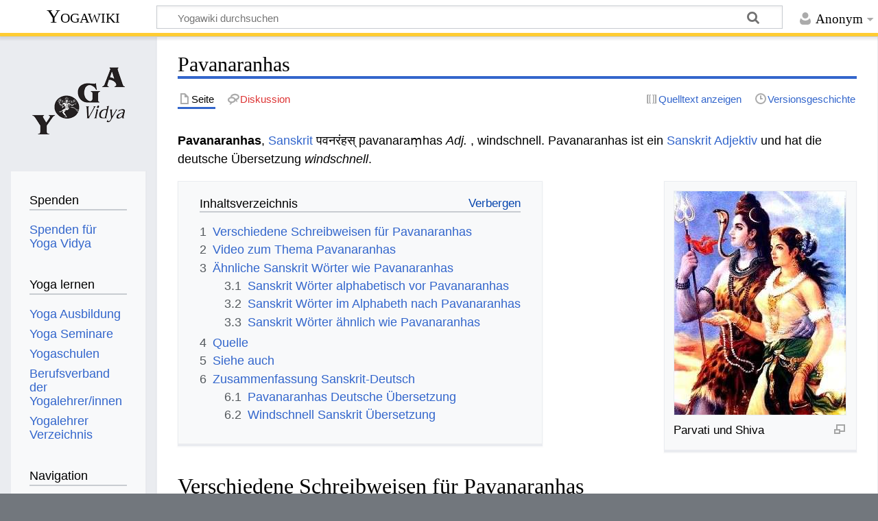

--- FILE ---
content_type: text/html; charset=UTF-8
request_url: https://wiki.yoga-vidya.de/Pavanaranhas
body_size: 7759
content:
<!DOCTYPE html>
<html class="client-nojs" lang="de" dir="ltr">
<head>
<meta charset="UTF-8"/>
<title>Pavanaranhas – Yogawiki</title>
<script>document.documentElement.className="client-js";RLCONF={"wgBreakFrames":false,"wgSeparatorTransformTable":[",\t.",".\t,"],"wgDigitTransformTable":["",""],"wgDefaultDateFormat":"dmy","wgMonthNames":["","Januar","Februar","März","April","Mai","Juni","Juli","August","September","Oktober","November","Dezember"],"wgRequestId":"51084e8f24d7abb27d467349","wgCSPNonce":false,"wgCanonicalNamespace":"","wgCanonicalSpecialPageName":false,"wgNamespaceNumber":0,"wgPageName":"Pavanaranhas","wgTitle":"Pavanaranhas","wgCurRevisionId":277992,"wgRevisionId":277992,"wgArticleId":120339,"wgIsArticle":true,"wgIsRedirect":false,"wgAction":"view","wgUserName":null,"wgUserGroups":["*"],"wgCategories":["Sanskrit","Petersburger Wörterbücher","Otto von Böhtlingk: Sanskrit Wörterbuch in kürzerer Fassung Buchstabe P"],"wgPageContentLanguage":"de","wgPageContentModel":"wikitext","wgRelevantPageName":"Pavanaranhas","wgRelevantArticleId":120339,"wgIsProbablyEditable":false,"wgRelevantPageIsProbablyEditable":false
,"wgRestrictionEdit":[],"wgRestrictionMove":[],"ev-youtube-config":{"class":"embedvideo-player","loading":"lazy","frameborder":0,"allow":"accelerometer; clipboard-write; encrypted-media; fullscreen; gyroscope; picture-in-picture; autoplay","modestbranding":1,"allowfullscreen":"true","width":640,"height":360}};RLSTATE={"site.styles":"ready","user.styles":"ready","user":"ready","user.options":"loading","ext.embedVideo.styles":"ready","skins.timeless":"ready"};RLPAGEMODULES=["ext.embedVideo.consent","site","mediawiki.page.ready","mediawiki.toc","skins.timeless.js","ext.embedVideo.overlay"];</script>
<script>(RLQ=window.RLQ||[]).push(function(){mw.loader.implement("user.options@12s5i",function($,jQuery,require,module){mw.user.tokens.set({"patrolToken":"+\\","watchToken":"+\\","csrfToken":"+\\"});});});</script>
<link rel="stylesheet" href="/load.php?lang=de&amp;modules=ext.embedVideo.styles%7Cskins.timeless&amp;only=styles&amp;skin=timeless"/>
<script async="" src="/load.php?lang=de&amp;modules=startup&amp;only=scripts&amp;raw=1&amp;skin=timeless"></script>
<!--[if IE]><link rel="stylesheet" href="/skins/Timeless/resources/IE9fixes.css?ffe73" media="screen"/><![endif]-->
<meta name="ResourceLoaderDynamicStyles" content=""/>
<link rel="stylesheet" href="/load.php?lang=de&amp;modules=site.styles&amp;only=styles&amp;skin=timeless"/>
<meta name="generator" content="MediaWiki 1.39.6"/>
<meta name="format-detection" content="telephone=no"/>
<meta name="viewport" content="width=device-width, initial-scale=1.0, user-scalable=yes, minimum-scale=0.25, maximum-scale=5.0"/>
<link rel="icon" href="/images/favicon.ico"/>
<link rel="search" type="application/opensearchdescription+xml" href="/opensearch_desc.php" title="Yogawiki (de)"/>
<link rel="EditURI" type="application/rsd+xml" href="https://wiki.yoga-vidya.de/api.php?action=rsd"/>
<link rel="alternate" type="application/atom+xml" title="Atom-Feed für „Yogawiki“" href="/index.php?title=Spezial:Letzte_%C3%84nderungen&amp;feed=atom"/>
<!-- Plausible -->
<script defer data-domain="wiki.yoga-vidya.de" src="https://plausible.io/js/script.js"></script>
</head>
<body class="mediawiki ltr sitedir-ltr mw-hide-empty-elt ns-0 ns-subject page-Pavanaranhas rootpage-Pavanaranhas skin-timeless action-view skin--responsive"><div id="mw-wrapper"><div id="mw-header-container" class="ts-container"><div id="mw-header" class="ts-inner"><div id="user-tools"><div id="personal"><h2><span>Anonym</span></h2><div id="personal-inner" class="dropdown"><div role="navigation" class="mw-portlet" id="p-personal" title="Benutzermenü" aria-labelledby="p-personal-label"><h3 id="p-personal-label" lang="de" dir="ltr">Nicht angemeldet</h3><div class="mw-portlet-body"><ul lang="de" dir="ltr"><li id="pt-login" class="mw-list-item"><a href="/index.php?title=Spezial:Anmelden&amp;returnto=Pavanaranhas" title="Sich anzumelden wird gerne gesehen, ist jedoch nicht zwingend erforderlich. [o]" accesskey="o"><span>Anmelden</span></a></li></ul></div></div></div></div></div><div id="p-logo-text" class="mw-portlet" role="banner"><a id="p-banner" class="mw-wiki-title" href="/Hauptseite">Yogawiki</a></div><div class="mw-portlet" id="p-search"><h3 lang="de" dir="ltr"><label for="searchInput">Suche</label></h3><form action="/index.php" id="searchform"><div id="simpleSearch"><div id="searchInput-container"><input type="search" name="search" placeholder="Yogawiki durchsuchen" aria-label="Yogawiki durchsuchen" autocapitalize="sentences" title="Yogawiki durchsuchen [f]" accesskey="f" id="searchInput"/></div><input type="hidden" value="Spezial:Suche" name="title"/><input class="searchButton mw-fallbackSearchButton" type="submit" name="fulltext" title="Suche nach Seiten, die diesen Text enthalten" id="mw-searchButton" value="Suchen"/><input class="searchButton" type="submit" name="go" title="Gehe direkt zu der Seite mit genau diesem Namen, falls sie vorhanden ist." id="searchButton" value="Seite"/></div></form></div></div><div class="visualClear"></div></div><div id="mw-header-hack" class="color-bar"><div class="color-middle-container"><div class="color-middle"></div></div><div class="color-left"></div><div class="color-right"></div></div><div id="mw-header-nav-hack"><div class="color-bar"><div class="color-middle-container"><div class="color-middle"></div></div><div class="color-left"></div><div class="color-right"></div></div></div><div id="menus-cover"></div><div id="mw-content-container" class="ts-container"><div id="mw-content-block" class="ts-inner"><div id="mw-content-wrapper"><div id="mw-content"><div id="content" class="mw-body" role="main"><div class="mw-indicators">
</div>
<h1 id="firstHeading" class="firstHeading mw-first-heading"><span class="mw-page-title-main">Pavanaranhas</span></h1><div id="bodyContentOuter"><div id="siteSub">Aus Yogawiki</div><div id="mw-page-header-links"><div role="navigation" class="mw-portlet tools-inline" id="p-namespaces" aria-labelledby="p-namespaces-label"><h3 id="p-namespaces-label" lang="de" dir="ltr">Namensräume</h3><div class="mw-portlet-body"><ul lang="de" dir="ltr"><li id="ca-nstab-main" class="selected mw-list-item"><a href="/Pavanaranhas" title="Seiteninhalt anzeigen [c]" accesskey="c"><span>Seite</span></a></li><li id="ca-talk" class="new mw-list-item"><a href="/index.php?title=Diskussion:Pavanaranhas&amp;action=edit&amp;redlink=1" rel="discussion" title="Diskussion zum Seiteninhalt (Seite nicht vorhanden) [t]" accesskey="t"><span>Diskussion</span></a></li></ul></div></div><div role="navigation" class="mw-portlet tools-inline" id="p-more" aria-labelledby="p-more-label"><h3 id="p-more-label" lang="de" dir="ltr">Mehr</h3><div class="mw-portlet-body"><ul lang="de" dir="ltr"><li id="ca-more" class="dropdown-toggle mw-list-item"><span>Mehr</span></li></ul></div></div><div role="navigation" class="mw-portlet tools-inline" id="p-views" aria-labelledby="p-views-label"><h3 id="p-views-label" lang="de" dir="ltr">Seitenaktionen</h3><div class="mw-portlet-body"><ul lang="de" dir="ltr"><li id="ca-view" class="selected mw-list-item"><a href="/Pavanaranhas"><span>Lesen</span></a></li><li id="ca-viewsource" class="mw-list-item"><a href="/index.php?title=Pavanaranhas&amp;action=edit" title="Diese Seite ist geschützt. Ihr Quelltext kann dennoch angesehen und kopiert werden. [e]" accesskey="e"><span>Quelltext anzeigen</span></a></li><li id="ca-history" class="mw-list-item"><a href="/index.php?title=Pavanaranhas&amp;action=history" title="Frühere Versionen dieser Seite [h]" accesskey="h"><span>Versionsgeschichte</span></a></li></ul></div></div></div><div class="visualClear"></div><div id="bodyContent"><div id="contentSub"></div><div id="mw-content-text" class="mw-body-content mw-content-ltr" lang="de" dir="ltr"><div class="mw-parser-output"><p><b>Pavanaranhas</b>, <a href="/Sanskrit" title="Sanskrit">Sanskrit</a> पवनरंहस् pavanaraṃhas <i> Adj. </i>, windschnell. Pavanaranhas ist ein <a href="/Sanskrit_Adjektiv" title="Sanskrit Adjektiv">Sanskrit Adjektiv</a> und hat die deutsche Übersetzung <i>windschnell</i>. 
</p>
<div class="thumb tright"><div class="thumbinner" style="width:252px;"><a href="/Datei:Shiva-parvati-2.1-500.jpg" class="image"><img alt="" src="/images/thumb/9/92/Shiva-parvati-2.1-500.jpg/250px-Shiva-parvati-2.1-500.jpg" decoding="async" width="250" height="326" class="thumbimage" srcset="/images/9/92/Shiva-parvati-2.1-500.jpg 1.5x" /></a>  <div class="thumbcaption"><div class="magnify"><a href="/Datei:Shiva-parvati-2.1-500.jpg" class="internal" title="vergrößern"></a></div>Parvati und Shiva</div></div></div>
<div id="toc" class="toc" role="navigation" aria-labelledby="mw-toc-heading"><input type="checkbox" role="button" id="toctogglecheckbox" class="toctogglecheckbox" style="display:none" /><div class="toctitle" lang="de" dir="ltr"><h2 id="mw-toc-heading">Inhaltsverzeichnis</h2><span class="toctogglespan"><label class="toctogglelabel" for="toctogglecheckbox"></label></span></div>
<ul>
<li class="toclevel-1 tocsection-1"><a href="#Verschiedene_Schreibweisen_für_Pavanaranhas"><span class="tocnumber">1</span> <span class="toctext">Verschiedene Schreibweisen für Pavanaranhas</span></a></li>
<li class="toclevel-1 tocsection-2"><a href="#Video_zum_Thema_Pavanaranhas"><span class="tocnumber">2</span> <span class="toctext">Video zum Thema Pavanaranhas</span></a></li>
<li class="toclevel-1 tocsection-3"><a href="#Ähnliche_Sanskrit_Wörter_wie_Pavanaranhas"><span class="tocnumber">3</span> <span class="toctext">Ähnliche Sanskrit Wörter wie Pavanaranhas</span></a>
<ul>
<li class="toclevel-2 tocsection-4"><a href="#Sanskrit_Wörter_alphabetisch_vor_Pavanaranhas"><span class="tocnumber">3.1</span> <span class="toctext">Sanskrit Wörter alphabetisch vor Pavanaranhas</span></a></li>
<li class="toclevel-2 tocsection-5"><a href="#Sanskrit_Wörter_im_Alphabeth_nach_Pavanaranhas"><span class="tocnumber">3.2</span> <span class="toctext">Sanskrit Wörter im Alphabeth nach Pavanaranhas</span></a></li>
<li class="toclevel-2 tocsection-6"><a href="#Sanskrit_Wörter_ähnlich_wie_Pavanaranhas"><span class="tocnumber">3.3</span> <span class="toctext">Sanskrit Wörter ähnlich wie Pavanaranhas</span></a></li>
</ul>
</li>
<li class="toclevel-1 tocsection-7"><a href="#Quelle"><span class="tocnumber">4</span> <span class="toctext">Quelle</span></a></li>
<li class="toclevel-1 tocsection-8"><a href="#Siehe_auch"><span class="tocnumber">5</span> <span class="toctext">Siehe auch</span></a></li>
<li class="toclevel-1 tocsection-9"><a href="#Zusammenfassung_Sanskrit-Deutsch"><span class="tocnumber">6</span> <span class="toctext">Zusammenfassung Sanskrit-Deutsch</span></a>
<ul>
<li class="toclevel-2 tocsection-10"><a href="#Pavanaranhas_Deutsche_Übersetzung"><span class="tocnumber">6.1</span> <span class="toctext">Pavanaranhas Deutsche Übersetzung</span></a></li>
<li class="toclevel-2 tocsection-11"><a href="#Windschnell_Sanskrit_Übersetzung"><span class="tocnumber">6.2</span> <span class="toctext">Windschnell Sanskrit Übersetzung</span></a></li>
</ul>
</li>
</ul>
</div>

<h2><span id="Verschiedene_Schreibweisen_f.C3.BCr_Pavanaranhas"></span><span class="mw-headline" id="Verschiedene_Schreibweisen_für_Pavanaranhas">Verschiedene Schreibweisen für Pavanaranhas</span></h2>
<p>Hier einige Möglichkeiten, dieses Sanskritwort zu schreiben: Pavanaranhas auf Devanagari wird geschrieben पवनरंहस्, in der <a href="/IAST" title="IAST">IAST</a> wissenschaftlichen Transkription mit diakritischen Zeichen "pavanaraṃhas", in der <a href="/Harvard-Kyoto" title="Harvard-Kyoto">Harvard-Kyoto</a> Umschrift "pavanaraMhas", in der <a href="/Velthuis" title="Velthuis">Velthuis</a> Transkription "pavanara.mhas", in der modernen Internet <a href="/Itrans" title="Itrans">Itrans</a> Transkription "pavanaraMhas", in der <a href="/SLP1" title="SLP1">SLP1</a> Transliteration "pavanaraMhas", in der <a href="/IPA" title="IPA">IPA</a> Schrift "pəvənərəⁿɦəs". 
</p>
<h2><span class="mw-headline" id="Video_zum_Thema_Pavanaranhas">Video zum Thema Pavanaranhas</span></h2>
<p>Pavanaranhas ist ein Sanskritwort. Sanskrit ist die Sprache des <a target="_blank" rel="noreferrer noopener" class="external text" href="https://www.yoga-vidya.de/">Yoga</a>. Hier ein Vortrag zum Thema Yoga, <a target="_blank" rel="noreferrer noopener" class="external text" href="https://www.yoga-vidya.de/meditation/">Meditation</a> und <a href="/Spiritualit%C3%A4t" title="Spiritualität">Spiritualität</a> 
</p>
<figure class="embedvideo" data-service="youtube" data-iframeconfig="{&quot;width&quot;:480,&quot;height&quot;:270,&quot;src&quot;:&quot;//www.youtube-nocookie.com/embed/Ii9yM4yQfDU?autoplay=1&quot;}" style="width:480px"><!--
	--><span class="embedvideo-wrapper" style="height:270px"><div class="embedvideo-consent" data-show-privacy-notice="1"><!--
--><div class="embedvideo-overlay"><!--
	--><div class="embedvideo-loader" role="button"><!--
		--><div class="embedvideo-loader__fakeButton">Video laden</div><!--
		--><div class="embedvideo-loader__footer"><!--
			--><div class="embedvideo-loader__service">YouTube</div><!--
		--></div><!--
	--></div><!--
	--><div class="embedvideo-privacyNotice hidden"><!--
		--><div class="embedvideo-privacyNotice__content">YouTube sammelt möglicherweise persönliche Daten. <a href="https://www.youtube.com/howyoutubeworks/user-settings/privacy/" rel="nofollow,noopener" target="_blank" class="embedvideo-privacyNotice__link">Datenschutzrichtlinie</a></div><!--
		--><div class="embedvideo-privacyNotice__buttons"><!--
<p>			--><button class="embedvideo-privacyNotice__continue">Fortfahren</button><!--
			--><button class="embedvideo-privacyNotice__dismiss">Ausblenden</button><!--
</p>
		--></div><!--
	--></div><!--
--></div><!--
--></div></span>
</figure> 
<h2><span id=".C3.84hnliche_Sanskrit_W.C3.B6rter_wie_Pavanaranhas"></span><span class="mw-headline" id="Ähnliche_Sanskrit_Wörter_wie_Pavanaranhas">Ähnliche Sanskrit Wörter wie Pavanaranhas</span></h2>
<p>Hier einige Links zu Sanskritwörtern, die entweder vom Sanskrit oder vom Deutschen her ähnliche Bedeutung haben wie Pavanaranhas:
</p>
<h3><span id="Sanskrit_W.C3.B6rter_alphabetisch_vor_Pavanaranhas"></span><span class="mw-headline" id="Sanskrit_Wörter_alphabetisch_vor_Pavanaranhas">Sanskrit Wörter alphabetisch vor Pavanaranhas</span></h3>
<ul><li><a href="/Pavanadhvani" title="Pavanadhvani">Pavanadhvani </a></li>
<li><a href="/Pavana" title="Pavana">Pavana </a></li>
<li><a href="/Pavamanoktha" title="Pavamanoktha">Pavamanoktha </a></li></ul>
<h3><span id="Sanskrit_W.C3.B6rter_im_Alphabeth_nach_Pavanaranhas"></span><span class="mw-headline" id="Sanskrit_Wörter_im_Alphabeth_nach_Pavanaranhas">Sanskrit Wörter im Alphabeth nach Pavanaranhas</span></h3>
<ul><li><a href="/Pavanatmaja" title="Pavanatmaja">Pavanatmaja </a></li>
<li><a href="/Pavanavahana" title="Pavanavahana">Pavanavahana </a></li>
<li><a href="/Pavarga" title="Pavarga">Pavarga </a></li></ul>
<h3><span id="Sanskrit_W.C3.B6rter_.C3.A4hnlich_wie_Pavanaranhas"></span><span class="mw-headline" id="Sanskrit_Wörter_ähnlich_wie_Pavanaranhas">Sanskrit Wörter ähnlich wie Pavanaranhas</span></h3>
<ul><li><a href="/Vatajava" title="Vatajava">Vatajava </a></li>
<li><a href="/Vataranhas" title="Vataranhas">Vataranhas </a></li>
<li><a href="/Vatavega" title="Vatavega">Vatavega </a></li></ul>
<h2><span class="mw-headline" id="Quelle">Quelle</span></h2>
<ul><li><a href="/Otto_B%C3%B6htlingk" class="mw-redirect" title="Otto Böhtlingk">Otto Böhtlingk</a>: <a href="/Sanskrit-W%C3%B6rterbuch_in_k%C3%BCrzerer_Fassung" class="mw-redirect" title="Sanskrit-Wörterbuch in kürzerer Fassung">Sanskrit-Wörterbuch in kürzerer Fassung</a>. Sankt Petersburg, 1879-1889, genannt "<a href="/Kleines_Petersburger_W%C3%B6rterbuch" class="mw-redirect" title="Kleines Petersburger Wörterbuch">Kleines Petersburger Wörterbuch</a>"</li>
<li>Otto Böhtlingk und Rudolph Roth, <a href="/Sanskrit_W%C3%B6rterbuch" title="Sanskrit Wörterbuch">Sanskrit Wörterbuch</a>, Sankt Petersburg 1855-1875, genannt "<a href="/Gro%C3%9Fes_Petersburger_W%C3%B6rterbuch" class="mw-redirect" title="Großes Petersburger Wörterbuch">Großes Petersburger Wörterbuch</a>"</li></ul>
<p>Diese beiden <a href="/Sanskrit_W%C3%B6rterb%C3%BCcher" title="Sanskrit Wörterbücher">Sanskrit Wörterbücher</a> werden auch als <a href="/Petersburger_W%C3%B6rterb%C3%BCcher" class="mw-redirect" title="Petersburger Wörterbücher">Petersburger Wörterbücher</a> bezeichnet. 
</p>
<h2><span class="mw-headline" id="Siehe_auch">Siehe auch</span></h2>
<ul><li><a href="/Mutter_Meera" title="Mutter Meera">Mutter Meera</a></li>
<li><a target="_blank" rel="noreferrer noopener" class="external text" href="http://mein.yoga-vidya.de/profiles/blogs/die-bedeutung-von-om-namah">Om Namah Shivaya</a> Erläuterungen, Videos und Audio mp3s</li>
<li><a target="_blank" rel="noreferrer noopener" class="external text" href="https://www.yoga-vidya.de/ausbildung-weiterbildung/spezielle-ausbildung/systemischer-berater-bausteinausbildung/">Systemischer Berater Bausteinausbildung</a></li>
<li><a href="/Indische_Sprachen" title="Indische Sprachen">Indische Sprachen</a></li>
<li><a href="/Damaji" title="Damaji">Damaji</a></li>
<li><a target="_blank" rel="noreferrer noopener" class="external text" href="https://www.yoga-vidya.de/seminare/interessengebiet/yoga-fuer-jugendliche/">Yoga für Jugendliche Seminare</a></li></ul>
<h2><span class="mw-headline" id="Zusammenfassung_Sanskrit-Deutsch">Zusammenfassung Sanskrit-Deutsch</span></h2>
<h3><span id="Pavanaranhas_Deutsche_.C3.9Cbersetzung"></span><span class="mw-headline" id="Pavanaranhas_Deutsche_Übersetzung">Pavanaranhas Deutsche Übersetzung</span></h3>
<p>Das Sanskrit Wort Pavanaranhas kann übersetzt werden ins Deutsche mit windschnell.
</p>
<h3><span id="Windschnell_Sanskrit_.C3.9Cbersetzung"></span><span class="mw-headline" id="Windschnell_Sanskrit_Übersetzung">Windschnell Sanskrit Übersetzung</span></h3>
<p>Deutsch Windschnell kann übersetzt werden ins Sanskrit mit Pavanaranhas. Andere Möglichkeiten der <a href="/Sanskrit_%C3%9Cbersetzung" title="Sanskrit Übersetzung">Sanskrit Übersetzung</a> siehe unter <a href="/Windschnell_Sanskrit" title="Windschnell Sanskrit">Windschnell Sanskrit</a>.
</p>
<!-- 
NewPP limit report
Cached time: 20260119105149
Cache expiry: 86400
Reduced expiry: false
Complications: [show‐toc]
CPU time usage: 0.027 seconds
Real time usage: 0.030 seconds
Preprocessor visited node count: 66/1000000
Post‐expand include size: 26/2097152 bytes
Template argument size: 0/2097152 bytes
Highest expansion depth: 2/100
Expensive parser function count: 0/100
Unstrip recursion depth: 0/20
Unstrip post‐expand size: 1253/5000000 bytes
-->
<!--
Transclusion expansion time report (%,ms,calls,template)
100.00%    0.000      1 -total
-->

<!-- Saved in parser cache with key yogawiki_139:pcache:idhash:120339-0!canonical and timestamp 20260119105149 and revision id 277992.
 -->
</div></div><div class="printfooter">
Abgerufen von „<a dir="ltr" href="https://wiki.yoga-vidya.de/index.php?title=Pavanaranhas&amp;oldid=277992">https://wiki.yoga-vidya.de/index.php?title=Pavanaranhas&amp;oldid=277992</a>“</div>
<div class="visualClear"></div></div></div></div></div><div id="content-bottom-stuff"><div id="catlinks" class="catlinks" data-mw="interface"><div id="mw-normal-catlinks" class="mw-normal-catlinks"><a href="/Spezial:Kategorien" title="Spezial:Kategorien">Kategorien</a>: <ul><li><a href="/Kategorie:Sanskrit" title="Kategorie:Sanskrit">Sanskrit</a></li><li><a href="/Kategorie:Petersburger_W%C3%B6rterb%C3%BCcher" title="Kategorie:Petersburger Wörterbücher">Petersburger Wörterbücher</a></li><li><a href="/Kategorie:Otto_von_B%C3%B6htlingk:_Sanskrit_W%C3%B6rterbuch_in_k%C3%BCrzerer_Fassung_Buchstabe_P" title="Kategorie:Otto von Böhtlingk: Sanskrit Wörterbuch in kürzerer Fassung Buchstabe P">Otto von Böhtlingk: Sanskrit Wörterbuch in kürzerer Fassung Buchstabe P</a></li></ul></div></div></div></div><div id="mw-site-navigation"><div id="p-logo" class="mw-portlet" role="banner"><a class="mw-wiki-logo fallback" href="/Hauptseite" title="Hauptseite"></a></div><div id="site-navigation" class="sidebar-chunk"><h2><span>Navigation</span></h2><div class="sidebar-inner"><div role="navigation" class="mw-portlet" id="p-Spenden" aria-labelledby="p-Spenden-label"><h3 id="p-Spenden-label" lang="de" dir="ltr">Spenden</h3><div class="mw-portlet-body"><ul lang="de" dir="ltr"><li id="n-Spenden-für-Yoga-Vidya" class="mw-list-item"><a href="https://www.yoga-vidya.de/service/spenden/" target="_blank"><span>Spenden für Yoga Vidya</span></a></li></ul></div></div><div role="navigation" class="mw-portlet" id="p-Yoga_lernen" aria-labelledby="p-Yoga_lernen-label"><h3 id="p-Yoga_lernen-label" lang="de" dir="ltr">Yoga lernen</h3><div class="mw-portlet-body"><ul lang="de" dir="ltr"><li id="n-Yoga-Ausbildung" class="mw-list-item"><a href="https://www.yoga-vidya.de/ausbildung-weiterbildung/" target="_blank"><span>Yoga Ausbildung</span></a></li><li id="n-Yoga-Seminare" class="mw-list-item"><a href="https://www.yoga-vidya.de/seminare/" target="_blank"><span>Yoga Seminare</span></a></li><li id="n-Yogaschulen" class="mw-list-item"><a href="https://www.yoga-vidya.de/center/" target="_blank"><span>Yogaschulen</span></a></li><li id="n-Berufsverband-der-Yogalehrer/innen" class="mw-list-item"><a href="https://www.yoga-vidya.de/netzwerk/berufsverbaende/byv/byv-infos/" target="_blank"><span>Berufsverband der Yogalehrer/innen</span></a></li><li id="n-Yogalehrer-Verzeichnis" class="mw-list-item"><a href="https://www.yoga-vidya.de/netzwerk/berufsverbaende/byv/berufsverband-der-yogalehrerinnen-byv/yogalehrerverzeichnis/" target="_blank"><span>Yogalehrer Verzeichnis</span></a></li></ul></div></div><div role="navigation" class="mw-portlet" id="p-navigation" aria-labelledby="p-navigation-label"><h3 id="p-navigation-label" lang="de" dir="ltr">Navigation</h3><div class="mw-portlet-body"><ul lang="de" dir="ltr"><li id="n-mainpage-description" class="mw-list-item"><a href="/Hauptseite" title="Hauptseite besuchen [z]" accesskey="z"><span>Hauptseite</span></a></li><li id="n-portal" class="mw-list-item"><a href="/Yogawiki:Gemeinschaftsportal" title="Über das Projekt, was du tun kannst, wo was zu finden ist"><span>Gemeinschafts­portal</span></a></li><li id="n-currentevents" class="mw-list-item"><a href="/Yogawiki:Aktuelle_Ereignisse" title="Hintergrundinformationen zu aktuellen Ereignissen"><span>Aktuelle Ereignisse</span></a></li><li id="n-recentchanges" class="mw-list-item"><a href="/Spezial:Letzte_%C3%84nderungen" title="Liste der letzten Änderungen in diesem Wiki [r]" accesskey="r"><span>Letzte Änderungen</span></a></li><li id="n-randompage" class="mw-list-item"><a href="/Spezial:Zuf%C3%A4llige_Seite" title="Zufällige Seite aufrufen [x]" accesskey="x"><span>Zufällige Seite</span></a></li></ul></div></div></div></div><div id="site-tools" class="sidebar-chunk"><h2><span>Wikiwerkzeuge</span></h2><div class="sidebar-inner"><div role="navigation" class="mw-portlet" id="p-tb" aria-labelledby="p-tb-label"><h3 id="p-tb-label" lang="de" dir="ltr">Wikiwerkzeuge</h3><div class="mw-portlet-body"><ul lang="de" dir="ltr"><li id="t-specialpages" class="mw-list-item"><a href="/Spezial:Spezialseiten" title="Liste aller Spezialseiten [q]" accesskey="q"><span>Spezialseiten</span></a></li></ul></div></div></div></div></div><div id="mw-related-navigation"><div id="page-tools" class="sidebar-chunk"><h2><span>Seitenwerkzeuge</span></h2><div class="sidebar-inner"><div role="navigation" class="mw-portlet emptyPortlet" id="p-cactions" title="Weitere Optionen" aria-labelledby="p-cactions-label"><h3 id="p-cactions-label" lang="de" dir="ltr">Seitenwerkzeuge</h3><div class="mw-portlet-body"><ul lang="de" dir="ltr"></ul></div></div><div role="navigation" class="mw-portlet emptyPortlet" id="p-userpagetools" aria-labelledby="p-userpagetools-label"><h3 id="p-userpagetools-label" lang="de" dir="ltr">Benutzerseitenwerkzeuge</h3><div class="mw-portlet-body"><ul lang="de" dir="ltr"></ul></div></div><div role="navigation" class="mw-portlet" id="p-pagemisc" aria-labelledby="p-pagemisc-label"><h3 id="p-pagemisc-label" lang="de" dir="ltr">Mehr</h3><div class="mw-portlet-body"><ul lang="de" dir="ltr"><li id="t-whatlinkshere" class="mw-list-item"><a href="/Spezial:Linkliste/Pavanaranhas" title="Liste aller Seiten, die hierher verlinken [j]" accesskey="j"><span>Links auf diese Seite</span></a></li><li id="t-recentchangeslinked" class="mw-list-item"><a href="/Spezial:%C3%84nderungen_an_verlinkten_Seiten/Pavanaranhas" rel="nofollow" title="Letzte Änderungen an Seiten, die von hier verlinkt sind [k]" accesskey="k"><span>Änderungen an verlinkten Seiten</span></a></li><li id="t-print" class="mw-list-item"><a href="javascript:print();" rel="alternate" title="Druckansicht dieser Seite [p]" accesskey="p"><span>Druckversion</span></a></li><li id="t-permalink" class="mw-list-item"><a href="/index.php?title=Pavanaranhas&amp;oldid=277992" title="Dauerhafter Link zu dieser Seitenversion"><span>Permanenter Link</span></a></li><li id="t-info" class="mw-list-item"><a href="/index.php?title=Pavanaranhas&amp;action=info" title="Weitere Informationen über diese Seite"><span>Seiten­­informationen</span></a></li><li id="t-pagelog" class="mw-list-item"><a href="/index.php?title=Spezial:Logbuch&amp;page=Pavanaranhas"><span>Seitenlogbücher</span></a></li></ul></div></div></div></div><div id="catlinks-sidebar" class="sidebar-chunk"><h2><span>Kategorien</span></h2><div class="sidebar-inner"><div id="sidebar-normal-catlinks" class="mw-normal-catlinks"><div role="navigation" class="mw-portlet" id="p-normal-catlinks" aria-labelledby="p-normal-catlinks-label"><h3 id="p-normal-catlinks-label" lang="de" dir="ltr">Kategorien</h3><div class="mw-portlet-body"><ul><li><a href="/Kategorie:Sanskrit" title="Kategorie:Sanskrit">Sanskrit</a></li><li><a href="/Kategorie:Petersburger_W%C3%B6rterb%C3%BCcher" title="Kategorie:Petersburger Wörterbücher">Petersburger Wörterbücher</a></li><li><a href="/Kategorie:Otto_von_B%C3%B6htlingk:_Sanskrit_W%C3%B6rterbuch_in_k%C3%BCrzerer_Fassung_Buchstabe_P" title="Kategorie:Otto von Böhtlingk: Sanskrit Wörterbuch in kürzerer Fassung Buchstabe P">Otto von Böhtlingk: Sanskrit Wörterbuch in kürzerer Fassung Buchstabe P</a></li></ul></div></div></div></div></div></div><div class="visualClear"></div></div></div><div id="mw-footer-container" class="mw-footer-container ts-container"><div id="mw-footer" class="mw-footer ts-inner" role="contentinfo" lang="de" dir="ltr"><ul id="footer-icons"><li id="footer-poweredbyico" class="footer-icons"><a href="https://www.mediawiki.org/" target="_blank"><img src="/resources/assets/poweredby_mediawiki_88x31.png" alt="Powered by MediaWiki" srcset="/resources/assets/poweredby_mediawiki_132x47.png 1.5x, /resources/assets/poweredby_mediawiki_176x62.png 2x" width="88" height="31" loading="lazy"/></a></li></ul><div id="footer-list"><ul id="footer-info"><li id="footer-info-lastmod"> Diese Seite wurde zuletzt am 13. September 2015 um 17:04 Uhr bearbeitet.</li><li id="footer-info-0">Diese Seite wurde bisher 674-mal abgerufen.</li></ul><ul id="footer-places"><li id="footer-places-privacy"><a href="/Yogawiki:Datenschutz">Datenschutz</a></li><li id="footer-places-about"><a href="/Yogawiki:%C3%9Cber_Yogawiki">Über Yogawiki</a></li><li id="footer-places-disclaimer"><a href="/Yogawiki:Impressum">Impressum</a></li></ul></div><div class="visualClear"></div></div></div></div><script>(RLQ=window.RLQ||[]).push(function(){mw.config.set({"wgPageParseReport":{"limitreport":{"cputime":"0.027","walltime":"0.030","ppvisitednodes":{"value":66,"limit":1000000},"postexpandincludesize":{"value":26,"limit":2097152},"templateargumentsize":{"value":0,"limit":2097152},"expansiondepth":{"value":2,"limit":100},"expensivefunctioncount":{"value":0,"limit":100},"unstrip-depth":{"value":0,"limit":20},"unstrip-size":{"value":1253,"limit":5000000},"timingprofile":["100.00%    0.000      1 -total"]},"cachereport":{"timestamp":"20260119105149","ttl":86400,"transientcontent":false}}});mw.config.set({"wgBackendResponseTime":151});});</script>
</body>
</html>